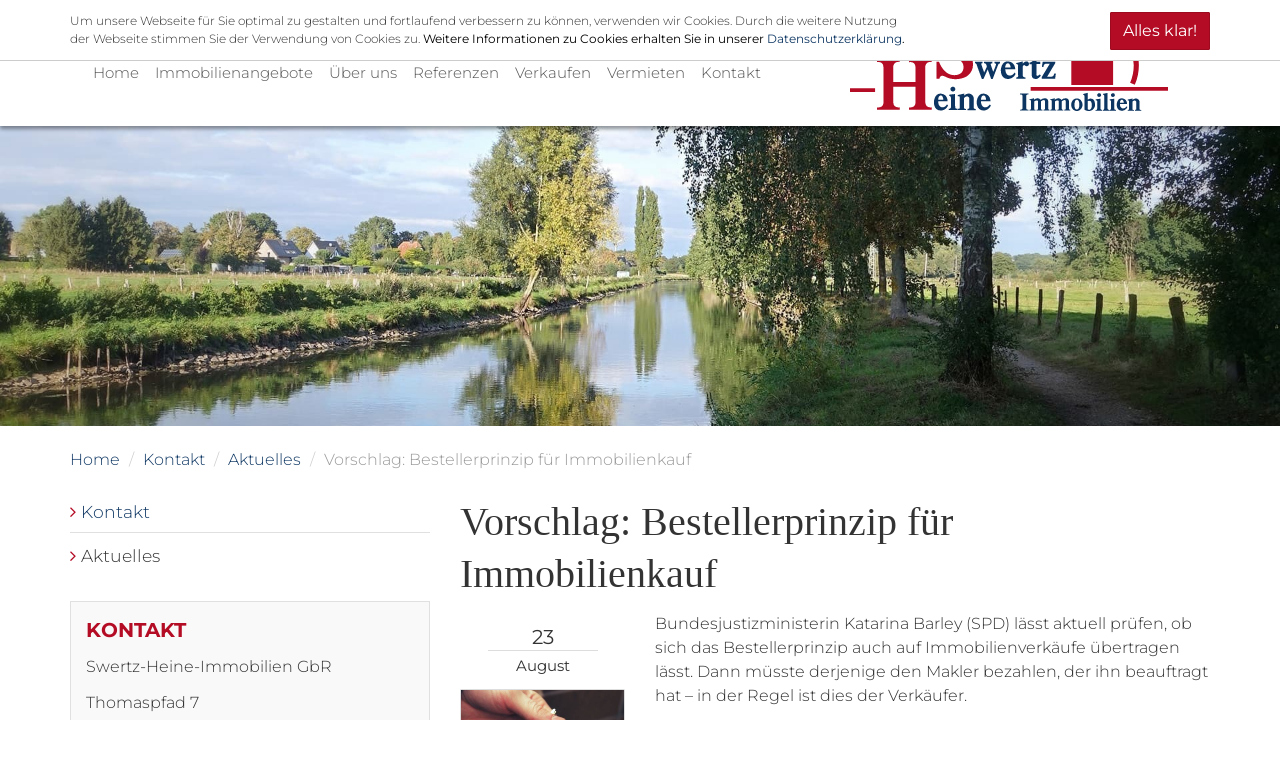

--- FILE ---
content_type: text/html; charset=utf-8
request_url: https://www.swertz-heine-immobilien.de/ueber-uns/aktuelles/vorschlag-bestellerprinzip-fuer-immobilienkauf
body_size: 5952
content:
<!DOCTYPE html>
<html lang="de">
  



















  





<head>
  <meta charset="utf-8" />
  
  

  

  	  

                            
  <title>Vorschlag: Bestellerprinzip für Immobilienkauf - Neuigkeiten rund um die Immobilie aus Goch - Swertz-Heine-Immobilien GbR</title>
  

  <meta name="viewport" content="width=device-width, initial-scale=1.0" />
  <meta name="description" content="Bundesjustizministerin Katarina Barley (SPD) lässt aktuell prüfen, ob sich das Bestellerprinzip auch auf Immobilienverkäufe übertragen lässt. Dann müsste derjenige den Makler bezahlen, der ihn beauftragt hat – in der Regel ist dies der Verkäufer." />
	
  
  
  
  <link rel="shortcut icon" href="/favicon.ico" type="image/x-icon" />
  
  <link rel="apple-touch-icon" href="/media/images/logo_57x57.png" />
  <link rel="apple-touch-icon" sizes="76x76" href="/media/images/logo_76x76.png" />
  <link rel="apple-touch-icon" sizes="120x120" href="/media/images/logo_120x120.png" />
  <link rel="apple-touch-icon" sizes="152x152" href="/media/images/logo_152x152.png" />
  <meta name="google-site-verification" content="3rWS7yXiIuD3z0nnJ5Nfe_68ETz-USoJmi-StVesUmU" />

  
  <meta property="og:site_name" content="Vorschlag: Bestellerprinzip für Immobilienkauf - Neuigkeiten rund um die Immobilie aus Goch - Swertz-Heine-Immobilien GbR"/>
  <meta property="og:title" content="Vorschlag: Bestellerprinzip für Immobilienkauf - Neuigkeiten rund um die Immobilie aus Goch - Swertz-Heine-Immobilien GbR"/>
    	                                <meta property="og:image" content="https://news.mustermann-immobilien.de/media/images/2017/miete.jpg" />
               
		    <meta property="og:description" content="Bundesjustizministerin Katarina Barley (SPD) lässt aktuell prüfen, ob sich das Bestellerprinzip auch auf Immobilienverkäufe übertragen lässt. Dann müsste derjenige den Makler bezahlen, der ihn beauftragt hat – in der Regel ist dies der Verkäufer." />

  
  <link rel="stylesheet" href="/media/build/6290489/styles.css" type="text/css" />


  
  
  
  
            <meta name="robots" content="noindex">
      
  
  
  
  
  
  
  
  
  
  
  
  
  
  
    
 	<script>
var readyCallback=[];
</script>

</head>
<body itemscope itemtype="http://schema.org/WebPage">





<a href="#" title="nach oben" class="scrollup">
  <i class="fa fa-angle-up fa-2x active"></i>
</a>


<div class="page">

  <header class="header">

    <div class="container">
      <div class="row">    
        <div class="col-md-8 col-sm-12 col-xs-12">
          <nav class="navbar navbar-default navbar-scrw">

            <div class="navbar-header visible-xs">
              <button type="button" class="navbar-toggle collapsed" data-toggle="collapse" data-target="#navbar-collapse-1" aria-expanded="false">
                <span class="sr-only">Navigation anzeigen</span>
                <span class="icon-bar"></span>
                <span class="icon-bar"></span>
                <span class="icon-bar"></span>
              </button>
              <a class="navbar-brand" href="/"><img src="/media/layout/swertz-logo.svg" alt="Swertz-Heine-Immobilien GbR in Goch" title="Swertz-Heine-Immobilien GbR in Goch" height="40" /></a>
            </div>

            <div class="collapse navbar-collapse" id="navbar-collapse-1">
              
  
    <nav class="">
    <ul class="nav navbar-nav">
        
        
        
        
              
                                  
                                    
                      
                   
      
                
          <li class=" ">
            
                    	<a  href="/" title="Home">
            Home</a>
            
                                  
          </li>
                                  
                                    
                      
                                                 
      		      
      
                
          <li class=" dropdown hover">
            
                      <a class="dropdown-toggle" data-toggle="dropdown" href="/immobilien" title="Immobilienangebote">
            Immobilienangebote  <i class="fa fa-angle-down downer visible-xs-inline-block"></i></a>
            
              <ul class="dropdown-menu">
                
                  <li >
                  	<a href="/immobilien/immobilien">Alle Immobilien</a></li>
                
                  <li >
                  	<a href="/immobilien/wohnen/kaufen/wohnungen">Wohnungen zum Kauf</a></li>
                
                  <li >
                  	<a href="/immobilien/wohnen/kaufen/haeuser">Häuser zum Kauf</a></li>
                
                  <li >
                  	<a href="/immobilien/kapitalanlagen">Kapitalanlagen</a></li>
                              </ul>
      
      		            
          </li>
                                  
                                    
                      
                   
      
                
          <li class=" ">
            
                    	<a  href="/ihr-immobilienmakler" title="Über uns">
            Über uns</a>
            
                                  
          </li>
                                  
                                    
                      
                   
      
                
          <li class=" ">
            
                    	<a  href="/referenzen" title="Referenzen">
            Referenzen</a>
            
                                  
          </li>
                                  
                                    
                      
                   
      
                
          <li class=" ">
            
                    	<a  href="/verkaufen" title="Verkaufen">
            Verkaufen</a>
            
                                  
          </li>
                                  
                                    
                      
                   
      
                
          <li class=" ">
            
                    	<a  href="/vermieten" title="Vermieten">
            Vermieten</a>
            
                                  
          </li>
                                  
                                                        
                                          
                   
      
                
          <li class=" dropdown hover">
            
                    	<a class="dropdown-toggle" data-toggle="dropdown" href="/kontakt/kontakt" title="Kontakt">
            Kontakt <i class="fa fa-angle-down downer visible-xs-inline-block"></i></a>
            
                          <ul class="dropdown-menu">
                                  <li ><a href="/kontakt">Kontakt</a></li>
                                  <li ><a href="/ueber-uns/aktuelles">Aktuelles</a></li>
                              </ul>
                                  
          </li>
            </ul>
  </nav>
    
              <nav class=" visible-xs no-border">
                <ul class="nav navbar-nav">

                  <li class="text-center">
                    <a href="tel:028239759897"><i class="fa fa-phone fa-fw"></i> 0 2823 9759897</a>
                  </li>


                  <li class="text-center">
                    <a href="mailto:info@swertz-heine-immobilien.de"><i class="fa fa-envelope fa-fw"></i> info@swertz-heine-immobilien.de</a>
                  </li>
                </ul>
              </nav>
            </div>

          </nav>
        </div>

        <div class="col-md-3 col-sm-12 hidden-xs">
          <div class="logo">
            <a class="logo-wrapper" href="/" title="Swertz-Heine-Immobilien GbR">
              <img src="/media/layout/swertz-logo.svg" alt="Swertz-Heine-Immobilien GbR in Goch" title="Swertz-Heine-Immobilien GbR in Goch" height="95" />
            </a>
          </div>
        </div>

      </div>    </div>  </header>
  



  
<div id="eyecatcher">
	

    <div>
      <div class="slider-image-holder small " data-img="/media/images/landschaft-fluss.jpg">
					
  				
      </div>
    </div>

    
</div>

  

  

<div id="main">
  <div class="container">
                            
              
                                                                                                                                                                                                                                                                                                                                                                                                                                                                                                                                                                                                                                                                                                                                                                                                                      

        <div class="row hidden-xs">
          <div class="col-xs-12">
            
    <nav>
      
      <ul class="breadcrumb">
<li class="first"><a title="Home" href="/">Home</a></li>
<li><a title="" href="/kontakt/kontakt">Kontakt</a></li>
<li><a title="" href="/ueber-uns/aktuelles">Aktuelles</a></li>
<li class="last active">Vorschlag: Bestellerprinzip für Immobilienkauf</li>
</ul>
    </nav>
  
          </div>
        </div>

      
    
		<div class="row">

    
    <div class="col-md-8 col-md-push-4 col-xs-12">

      
      
<div class="row">
  <div class="col-md-12">

                        
        
        

        <h1>Vorschlag: Bestellerprinzip für Immobilienkauf</h1>

        <div class="row">

          <div class="col-md-12">

            <div class="row">

              <div class="col-md-3">
                <h4 class="date text-center">
                  23<span>August</span>
                </h4>

                                  <p class="text-center"><img src="https://news.mustermann-immobilien.de/media/images/2017/miete.jpg" class="img-responsive img-thumbnail" alt="Vorschlag: Bestellerprinzip für Immobilienkauf" /></p>
                              </div>

              <div class="col-md-9">
                <p>Bundesjustizministerin Katarina Barley (SPD) lässt aktuell prüfen, ob sich das Bestellerprinzip auch auf Immobilienverkäufe übertragen lässt. Dann müsste derjenige den Makler bezahlen, der ihn beauftragt hat – in der Regel ist dies der Verkäufer.</p>
                <p><strong>Maklergebühren schwanken deutschlandweit</strong><br>Für Mietwohnungen wurde das Bestellerprinzip bereits 2015 eingeführt und soll Mieter finanziell entlasten. Die Maklerprovision schwankt in Deutschland zwischen 5,95 und 7,14 Prozent. In Berlin, Brandenburg, Bremen, Hamburg und Hessen zahlt der Käufer die Provision komplett, in den anderen Bundesländern wird sie üblicherweise zwischen Käufer und Verkäufer geteilt. SPD, die Grünen und die Linke unterstützen das Vorhaben und waren bereits im letzten Bundestagswahlkampf für das Bestellerprinzip bei Immobilienverkäufen.</p>
<p><strong>Gegenwind von Maklern und Immobilienverbänden</strong><br>Makler und Immobilienverbände befürchten jedoch, dass Verkäufer die Maklergebühren zukünftig auf den Verkaufspreis aufschlagen könnten – was wiederum die anderen Erwerbsnebenkosten erhöhen würde. Sie fordern, stattdessen die Erwerbsnebenkosten zu senken oder Freibeträge einzuführen. Vielen Ersterwerbern wird der Kauf durch stetig ansteigende Erwerbsnebenkosten erschwert: Diese machen gebietsweise rund 15 Prozent des Kaufpreises aus.</p>

					   </div>

              <div class="col-md-6 col-xs-6">
                                                <p class="text-left"><a href="/ueber-uns/aktuelles/kfw-vergibt-zuschuesse-fuer-barrierefreies-wohnen" title="KfW vergibt Zuschüsse für barrierefreies Wohnen">
                	<span style="display: inline-block"><i class="fa fa-chevron-left"></i>&nbsp;</span>
                  <span class="shorten" style="display: inline-block;float:right; width: calc(100% - 15px);">KfW vergibt Zuschüsse für barrierefreies Wohnen</span></a></p>
                              </div>

              <div class="col-md-6 col-xs-6">
                                                  <p class="text-right">
                  <a href="/ueber-uns/aktuelles/foerderung-der-heizungsoptimierung-bafa-zieht-positive-bilanz" title="Förderung der Heizungsoptimierung – BAFA zieht positive Bilanz">
                  	<span class="shorten" style="display: inline-block; float:left; width: calc(100% - 15px);">Förderung der Heizungsoptimierung – BAFA zieht positive Bilanz</span><span style="display: inline-block">&nbsp;<i class="fa fa-chevron-right"></i></span></a></p>
                                </div>

            </div>
          </div>

        </div>          </div>
</div>


    </div>
    
    <div class="col-md-4 col-md-pull-8 col-xs-12">

          
            <div class="main-navigation hidden-print">


              <div class="navigation-wrapper" id="mainMenu">
                
                  
            


      <nav class="multi sidebar-nav"><ul class="nav nav nav-stacked">
<li><a title="" href="/kontakt">Kontakt</a></li>
<li class="active"><a class="parent" title="" href="/ueber-uns/aktuelles">Aktuelles</a></li>
</ul></nav>

  
              </div>
              
            </div>
      
      
            <div class="right-box hidden-xs">
              <h4>Kontakt</h4>
<p>Swertz-Heine-Immobilien GbR</p>
<p>Thomaspfad 7<br /> 47574 Goch</p>
<p>Telefon: 0 2823 9759897<br /> Telefax: +49 2823 9759898</p>
<p><a href="/kontakt"><i class="fa fa-angle-right"> </i> E-Mail senden</a></p> 
            </div>

          	
      
      

          

    </div>
  </div>
  </div>
  
   
    


</div>
  
  
   <div class="news-wrapper">
    <div class="container">

      <h2 class="swertz-headline">Aktuelle Nachrichten<small>Rund um die Immobilie</small></h2>
      <div class="row">
                                
            <div class="col-md-6 col-sm-6 col-xs-12 news">
              <div class="headline">
                <span class="date-day">
                  15
                </span>
                <span class="date-month">
                  Januar
                </span>

              </div>

              <h5 class="shorten"><strong>
                <a href="/ueber-uns/aktuelles/aktuelle-analyse-waermewende-ist-oekonomische-realitaet-markt-treibt-heizungstausch"
                   title="Zum Artikel" class="text-normal">Aktuelle Analyse: Wärmewende ist ökonomische Realität – Markt treibt Heizungstausch</a>
                </strong></h5>

              <div class="news-summary">
                Trotz der hitzigen politischen Debatte um das Heizen schreitet die Wärmewende in Deutschland weiter voran. Das zeigt eine aktuelle Bestandsaufnahme der gemeinnützigen Beratungsgesellschaft co2online. Demnach ...

              </div>

              <a class="btn btn-default btn-transparent" href="/ueber-uns/aktuelles/aktuelle-analyse-waermewende-ist-oekonomische-realitaet-markt-treibt-heizungstausch">weiterlesen</a>

            </div>

                                          
            <div class="col-md-6 col-sm-6 col-xs-12 news">
              <div class="headline">
                <span class="date-day">
                   8
                </span>
                <span class="date-month">
                  Januar
                </span>

              </div>

              <h5 class="shorten"><strong>
                <a href="/ueber-uns/aktuelles/von-fernwaermeausbau-bis-e-mobilitaet-welche-vorhaben-die-politik-in-2026-angehen-sollte"
                   title="Zum Artikel" class="text-normal">Von Fernwärmeausbau bis E-Mobilität: Welche Vorhaben die Politik in 2026 angehen sollte</a>
                </strong></h5>

              <div class="news-summary">
                Was hat sich seit der Wahl des neuen Bundestags im Februar 2025 für Wohnungseigentümerinnen und Wohnungseigentümer geändert? Der Verbraucherschutzverband Wohnen im Eigentum (WiE) hatte die ...

              </div>

              <a class="btn btn-default btn-transparent" href="/ueber-uns/aktuelles/von-fernwaermeausbau-bis-e-mobilitaet-welche-vorhaben-die-politik-in-2026-angehen-sollte">weiterlesen</a>

            </div>

                        </div>

    </div>
  </div>
  
  
  


  
</div> 


<footer class="footer">
	<div class="container">
    
    
    
    <div class="row">
      
      <div class="col-md-6 col-xs-12">
        <ul class="list-inline footer-listing">
          <li><i class="fa fa-map-marker" aria-hidden="true"></i> Thomaspfad 7, 47574 Goch</li>
          <li class="footer__mobile-break left"><i class="fa fa-phone" aria-hidden="true"></i> <a href="tel:0 2823 9759897">0 2823 9759897</a></li>
          <li class="hidden-xs"><i class="fa fa-envelope" aria-hidden="true"></i> <a href="maitlo:info@swertz-heine-immobilien.de" title="Nehmen Sie Kontakt auf">E-Mail</a></li>
        </ul>
      </div> 
      
      <div class="col-md-6 col-xs-12 col-xs-12">
        <ul class="list-inline footer-listing right">
          <li><a href="/impressum">Impressum</a></li>
          <li><a href="/kontakt">Kontakt</a></li>
          <li class="strich-mobi-entfernen"><a href="/impressum/datenschutz">Datenschutz</a></li>
          <li class="footer__mobile-break after"></li>
          <li><a title="IVD" href="http://ivd.net/" target="_blank"><img class="image-left" src="/media/images/partner/logo-ivd.jpg?1474466179521" alt="IVD" width="30"></a></li>
          
            <li>
              <ul class="list-inline">
                <li>
                  <a href="https://play.google.com/store/apps/details?id=com.Tobit.android.Slitte7550121622" target="_blank" title="App im Playstore laden">
                  <img src="/media/layout/playstore.svg" height="30" alt="Google Play Store" />
                  </a>
                </li>
                <li>
                  <a href="https://itunes.apple.com/de/app/swertz-heine-immobilien-gbr/id1213357987?mt=8" target="_blank" title="App im Appstore laden">
                  <img src="/media/layout/appstore.svg"   height="30" alt="Apple Appstore" />
                  </a>
                </li>
              </ul>
          </li>
          
        </ul>
      </div>
    </div>
  </div>  
</footer>

  
  


  


	<a href="/merkliste" class="watchlist  hidden">Merkliste (<span id="watchlistCount">0</span>)</a>



  
<div id="swColorPicker"></div>
<div id="swColorPickerMarker"></div>
<div id="swColorPickerBlue"></div>
  
  
  <script type="text/javascript" src="/media/build/6290489/jquery.js"></script>



  

    

    

    


    

    

    

    

    
<script>
/iPhone|iPad|iPod|Android/i.test(navigator.userAgent)&&$("html").addClass("mobile");$(window).load(function(){$("html").addClass("loaded")});$(document).ready(function(){$("html").addClass("ready");for(i in readyCallback)readyCallback[i]();window.setTimeout(function(){$("html").hasClass("wf-loading")&&$("html").addClass("wf-inactive")},1500)});
</script>


<script type="text/javascript" src="/media/build/6290489/scripts.js"></script>






<div  id="Bewertung" class=" immo-popup mfp-hide container">
      <form class="form-horizontal rating-form" action="/m/html/rating/create/requestId/962" method="post">
    
    <div>

        <h3 class="h1 text-center page-header">Bewerten Sie Swertz-Heine-Immobilien GbR</h3>

        <p class="rating-feedback-success text-success hidden-normal">
          <strong>Erfolg!</strong> Vielen Dank für Ihre Bewertung.
        </p>

        <p class="rating-feedback-error text-warning hidden-normal">
          <strong>Fehler!</strong> Bitte füllen Sie alle Felder aus.
        </p>

    </div>
    
    <br />
    
	<div class="row ratusform">
    <div class="col-sm-6 col-sm-push-6">
      
      <div class="form-group">
        <label class="col-sm-3 control-label">Bewertung</label>
        <div class="col-sm-9">
          <div class="rating">
            <span class="star" data-rating="5"></span><span class="star" data-rating="4"></span><span class="star" data-rating="3"></span><span class="star" data-rating="2"></span><span class="star" data-rating="1"></span>
          </div>
          <input type="hidden" name="rating" class="rating-rating" id="rating-rating" />
        </div>
      </div>
      
      <div class="form-group">
        <label class="col-sm-3 control-label" for="rating-firstname">Vorname</label>
        <div class="col-sm-9">
          <input type="text" class="form-control rating-firstname"  id="rating-firstname" name="firstname">
        </div>
      </div>
      
      <div class="form-group">
        <label class="col-sm-3 control-label" for="rating-lastname">Nachname</label>
        <div class="col-sm-9">
          <input type="text" class="form-control rating-lastname" id="rating-lastname" name="lastname">
        </div>
      </div>
      
      <div class="form-group">
        <label class="col-sm-3 control-label" for="rating-city">Ort</label>
        <div class="col-sm-9">
          <input type="text" class="form-control rating-city"  id="rating-city" name="city">
        </div>
      </div>
    </div>

    <div class="col-sm-6  col-sm-pull-6">
      <div class="form-group col-sm-12">
        <textarea class="form-control rating-comment" name="comment"  id="rating-comment" rows="7" placeholder="Ihre Meinung interessiert uns"></textarea>
      </div>
    </div>
    
    <div class="col-xs-12 clear"></div>

    <div class="clear checkbox col-sm-6" >
      <label>
        <input type="checkbox" class="rating-isPublic" id="rating-isPublic"  name="isPublic" value="1" checked>Bewertung auf der Homepage veröffentlichen
      </label>
    </div>
    
    <div class="col-sm-6">
      <button class="btn btn-success btn-block" type="submit">Jetzt mit <span id="rating-number" class="rating-number">0</span>/5 bewerten</button>
    </div>
  </div>
  </form>
</div>

<script>
$(window).load(function(){$(".rating .star").click(function(){var a=$(this).attr("data-rating");$(this).parent(".rating").removeClass().addClass("rating rating-"+a);console.log($(this).parent().parent().parent().parent().parent());$(this).parent().parent().parent().parent().parent().find(".rating-number").html(a);$(this).parent().parent().parent().parent().parent().find(".rating-rating").val(a)});$(".rating-form").each(function(a,c){$(c).submit(function(a){a.preventDefault();var b=$(this),a=b.serialize(),
c=b.attr("action");b.find(".form-group").removeClass("has-warning");$.post(c,a).done(function(a){!1==a.success?$(a.errorFields).each(function(a,c){b.find(".rating-"+c).parent().parent().addClass("has-warning");b.find(".rating-feedback-error").show()}):(b.find(".rating-feedback-error").hide(),b.find(".ratusform").hide(),b.find(".rating-feedback-success").show())})})})});
</script>


<script>
$(window).scroll(function(){100<$(this).scrollTop()?$(".scrollup").fadeIn():$(".scrollup").fadeOut();0<$(this).scrollTop()?$("body").addClass("fixed"):$("body").removeClass("fixed")});$(".scrollup").click(function(){$("html, body").animate({scrollTop:0},200);return!1});
$(document).ready(function(){/Android|webOS|iPhone|iPad|iPod|BlackBerry|IEMobile|Opera Mini/i.test(navigator.userAgent)&&$("html").addClass("mobile");$(".sc-media").magnificPopup({type:"image"});$(".inline-popup").magnificPopup({type:"inline",callbacks:{open:function(){$("body").addClass("mfp-open")},close:function(){$("body").removeClass("mfp-open")}}});$("[data-img]").each(function(c,a){var b=$(a).attr("data-img");$("<img>").attr("src",b).load(function(){$(a).css("background-image","url("+b+")");
$(a).parent().find(".loader-indicator").fadeOut();$(a).removeAttr("data-img")})});$("[data-src]").each(function(c,a){var b=$(a).attr("data-src");$(a).attr("src",b)})});
$(window).load(function(){$(".format-m2").on("blur",function(){this.value=ImmoCalc.getNumber(ImmoCalc.parseNumber(this.value),"m2")});$(".format-price").on("blur",function(){this.value=ImmoCalc.getNumber(ImmoCalc.parseNumber(this.value),"unit")});$(".format-m2").on("click",function(){if(this.value!=ImmoCalc.getNumber(ImmoCalc.parseNumber(this.value),null,"user"))return this.value=ImmoCalc.getNumber(ImmoCalc.parseNumber(this.value),null,"user")});$(".format-price").on("click",function(){if(this.value!=
ImmoCalc.getNumber(ImmoCalc.parseNumber(this.value),null,"user"))return this.value=ImmoCalc.getNumber(ImmoCalc.parseNumber(this.value),null,"user")})});
</script>


  
  
</body>
</html>


--- FILE ---
content_type: image/svg+xml
request_url: https://www.swertz-heine-immobilien.de/media/layout/swertz-logo.svg
body_size: 2897
content:
<?xml version="1.0" encoding="utf-8"?>
<!-- Generator: Adobe Illustrator 20.0.0, SVG Export Plug-In . SVG Version: 6.00 Build 0)  -->
<svg version="1.1" id="Ebene_2" xmlns="http://www.w3.org/2000/svg" xmlns:xlink="http://www.w3.org/1999/xlink" x="0px" y="0px"
	 viewBox="0 0 495 148" style="enable-background:new 0 0 495 148;" xml:space="preserve">
<style type="text/css">
	.st0{fill:none;stroke:#B40C25;stroke-width:6;stroke-miterlimit:10;}
	.st1{fill:#B40C25;}
	.st2{fill:none;stroke:#B40C25;stroke-width:8;stroke-miterlimit:10;}
	.st3{fill:#0C3561;}
</style>
<line class="st0" x1="281" y1="113.5" x2="495" y2="113.5"/>
<line class="st0" x1="0" y1="115.5" x2="39" y2="115.5"/>
<polygon class="st1" points="376.7,35.6 344.2,59.8 344.2,107.6 409.2,107.6 409.2,59.8 409.2,59.8 "/>
<path class="st2" d="M439.3,105.5c3.9-8.8,6-18.6,6-28.9c0-39.8-32.3-72.1-72.1-72.1c-29,0-54,17.1-65.4,41.8"/>
<g>
	<path class="st3" d="M387.5,126.1c0.9,0,1.6-0.3,2.2-0.8c0.6-0.6,0.9-1.3,0.9-2.1c0-0.8-0.3-1.5-0.9-2.1c-1.2-1.1-3.1-1.1-4.3,0
		c-0.6,0.6-0.9,1.3-0.9,2.1c0,0.8,0.3,1.6,0.9,2.1C385.9,125.8,386.6,126.1,387.5,126.1z"/>
	<path class="st3" d="M392.1,146.3l-0.5-0.1c-1.4-0.2-1.4-0.4-1.5-0.6c-0.2-0.3-0.3-0.6-0.4-0.9c-0.1-0.4-0.2-1-0.2-1.9l0-13.9
		l-7.1,0.9v1.3l0,0.1c0.4,0,0.6,0.1,0.9,0.2c0.3,0.1,0.6,0.3,0.8,0.7c0.2,0.3,0.4,0.7,0.4,1.2c0.1,0.5,0.1,1.5,0.1,2.9v5
		c0,1.2,0,2.1-0.1,2.7c-0.1,0.7-0.2,1.1-0.3,1.3c-0.2,0.4-0.3,0.5-0.6,0.8c-0.2,0.2-0.2,0.3-1.2,0.4l-0.5,0.1v1.3h10.2V146.3z"/>
</g>
<path class="st3" d="M160,117.6c1.1,0,2-0.4,2.7-1.1c0.7-0.7,1.1-1.6,1.1-2.7c0-1-0.4-1.9-1.1-2.6c-1.5-1.4-3.9-1.4-5.4,0
	c-0.7,0.7-1.1,1.6-1.1,2.6c0,1.1,0.4,2,1.1,2.7C158,117.3,159,117.6,160,117.6z"/>
<path class="st3" d="M166.8,144.5l-0.6-0.1c-1.8-0.3-1.8-0.5-2-0.8c-0.3-0.4-0.4-0.8-0.5-1.2c-0.2-0.5-0.2-1.4-0.2-2.5l0-18.4
	l-9.3,1.1v1.7l0,0.1c0.5,0,0.7,0.1,1.2,0.3c0.4,0.2,0.7,0.5,1,0.9c0.3,0.4,0.5,0.9,0.6,1.6c0.1,0.7,0.2,2,0.2,3.8v6.7
	c0,1.6,0,2.8-0.1,3.6c-0.1,0.9-0.3,1.4-0.4,1.7c-0.3,0.5-0.4,0.7-0.8,1c-0.3,0.2-0.3,0.4-1.6,0.6l-0.7,0.1v1.8h13.5V144.5z"/>
<path class="st3" d="M413.6,146.3l-0.5-0.1c-1.4-0.2-1.4-0.4-1.5-0.6c-0.2-0.3-0.3-0.6-0.4-0.9c-0.1-0.4-0.2-1-0.2-1.9l0-13.9
	l-7.1,0.9v1.3l0,0.1c0.4,0,0.6,0.1,0.9,0.2c0.3,0.1,0.6,0.3,0.8,0.7c0.2,0.3,0.4,0.7,0.4,1.2c0.1,0.5,0.1,1.5,0.1,2.9v5
	c0,1.2,0,2.1-0.1,2.7c-0.1,0.7-0.2,1.1-0.3,1.3c-0.2,0.4-0.3,0.5-0.6,0.8c-0.2,0.2-0.2,0.3-1.2,0.4l-0.5,0.1v1.3h10.2V146.3z"/>
<path class="st3" d="M402.8,146.2l-0.5-0.1c-0.8-0.2-1-0.4-1.2-0.6c-0.2-0.3-0.3-0.6-0.4-0.9c-0.1-0.4-0.2-1-0.2-1.9l0-22.9
	l-7.2,1.6v1.3c0,0,1.1,0,1.4,0.3c0.8,0.6,0.9,2,0.8,4v14.1c0,1.2,0,2.1-0.1,2.7c-0.1,0.7-0.2,1.1-0.3,1.3c-0.2,0.4-0.3,0.5-0.6,0.8
	c-0.2,0.2-0.4,0.3-1,0.4l-0.5,0.1v1.3h9.7V146.2z"/>
<path class="st3" d="M408.9,126.1c0.9,0,1.6-0.3,2.2-0.8c0.6-0.6,0.9-1.3,0.9-2.1c0-0.8-0.3-1.5-0.9-2.1c-1.2-1.1-3.1-1.1-4.3,0
	c-0.6,0.6-0.9,1.3-0.9,2.1c0,0.8,0.3,1.6,0.9,2.1C407.3,125.8,408,126.1,408.9,126.1z"/>
<path class="st3" d="M217.5,137.7c0,0-3.3,5.7-8.6,4.4c-5.4-1.3-5.2-9.3-5.2-9.3h14.7c0,0,0.5-10.4-9.8-11.8s-11.4,11.8-11.4,11.8
	s-1.6,14.3,10.6,14.5c4.4,0,9.6-3.1,11.2-7.9C218.4,138.8,217.5,137.7,217.5,137.7z M207.8,123.8c3.6,0,3.8,6.5,3.8,6.5h-7.9
	C203.8,130.2,203.8,123.8,207.8,123.8z"/>
<path class="st3" d="M430.2,140.7c0,0-2.5,4.2-6.5,3.2c-4.1-1-3.9-6.9-3.9-6.9h11.1c0,0,0.3-7.7-7.4-8.7s-8.6,8.7-8.6,8.7
	s-1.2,10.5,8,10.7c3.3,0,7.2-2.3,8.5-5.8C430.9,141.5,430.2,140.7,430.2,140.7z M422.9,130.4c2.7,0,2.9,4.8,2.9,4.8h-5.9
	C419.8,135.2,419.9,130.5,422.9,130.4z"/>
<path class="st3" d="M150.9,137.7c0,0-3.3,5.7-8.6,4.4c-5.4-1.3-5.2-9.3-5.2-9.3h14.7c0,0,0.5-10.4-9.8-11.8s-11.4,11.8-11.4,11.8
	s-1.6,14.3,10.6,14.5c4.4,0,9.6-3.1,11.2-7.9C151.9,138.8,150.9,137.7,150.9,137.7z M141.3,123.8c3.6,0,3.8,6.5,3.8,6.5h-7.9
	C137.2,130.2,137.3,123.8,141.3,123.8z"/>
<path class="st3" d="M256,88.1c0,0-3.4,5.9-9,4.5c-5.6-1.4-5.4-9.6-5.4-9.6h15.3c0,0,0.5-10.8-10.3-12.2S234.7,83,234.7,83
	s-1.7,14.8,11.1,15.1c4.6,0,10-3.2,11.8-8.2C257,89.3,256,88.1,256,88.1z M245.6,73.7c3.7,0,4.3,6.7,4.3,6.7h-8.7
	C241.3,80.4,241.4,73.7,245.6,73.7z"/>
<path class="st3" d="M167.7,146.3h12.9v-1.4c0,0-3.3-0.1-3.2-1.6c0.1-1.6,0-15.6,0-15.6s3.4-3.4,5.8-2.3c2.4,1.1,2.4,3.3,2.4,3.3
	v14.3c0,0,0.3,1.7-2.9,1.8c0,0.7,0,2,0,2h13v-1.9c0,0-3.3-0.1-3.3-1.8c-0.1-1.7,0-14.3,0-14.3s0.6-4.9-4.7-7.3s-9.9,2.3-9.9,2.3v-3
	l-10.1,2.3v1.8c0,0,2.8-0.3,2.9,1.3c0.1,1.6,0,17.3,0,17.3s0.2,1.2-2.9,1.2C167.7,145.4,167.7,146.3,167.7,146.3z"/>
<path class="st3" d="M432,147.5h9.6v-1.1c0,0-2.4,0-2.4-1.2c0-1.2,0-11.7,0-11.7s2.6-2.5,4.3-1.7s1.8,2.5,1.8,2.5v10.7
	c0,0,0.2,1.2-2.2,1.3c0,0.5,0,1.5,0,1.5h9.7v-1.4c0,0-2.4,0-2.5-1.3c0-1.3,0-10.7,0-10.7s0.4-3.6-3.5-5.4c-3.9-1.8-7.4,1.8-7.4,1.8
	v-2.3l-7.5,1.7v1.3c0,0,2.1-0.2,2.2,1c0,1.2,0,12.9,0,12.9s0.1,0.9-2.2,0.9C432,146.8,432,147.5,432,147.5z"/>
<path class="st3" d="M194.3,71.1v2.6c0,0,1.9-0.7,2.6,1.9c0.8,2.6,8.2,22.6,8.2,22.6h2.4l6.7-15l5.4,15h2.3l8.3-21.7
	c0,0,0.8-2.5,3-2.7c0-1.1,0-2.6,0-2.6h-8.4v2.6c0,0,2.9-0.4,2.2,2.3c-0.8,2.7-4.2,11-4.2,11l-3.9-11.2c0,0-1.1-2.1,2.4-2.1l0.2-2.6
	h-12.9v2.6c0,0,2.4-0.5,3.1,1.4c0.8,1.8,0.9,2.6,0.9,2.6s0.4,1-0.4,2.7c-0.8,1.7-3.6,7.5-3.6,7.5l-4.3-12.4c0,0-0.7-2.3,1.9-2.1
	v-2.4H194.3z"/>
<path class="st3" d="M258.4,97.6h14.4v-1.7c0,0-4-0.5-4-2.7c0-2.2,0-14.6,0-14.6s0.7-2,2.1-2.1s2,2.3,4.8,1.6
	c2.8-0.7,2.6-3.2,2.6-3.2s0.3-3.7-3.4-4.1c-3.6-0.5-6.3,3.7-6.3,3.7v-3.7c0,0-8.7,2.3-9.9,2.3c0,1.4,0,1.8,0,1.8s2.9-0.2,2.8,2.3
	c-0.1,2.5,0,16.3,0,16.3s0.3,1.8-3.1,2.4C258.4,96.4,258.4,97.6,258.4,97.6z"/>
<path class="st3" d="M279.3,72.6c0,0,7.3-0.9,8.1-9.6c2.5,0,2.5,0,2.5,0v8.4h6v3.4h-6v15.6c0,0-0.8,5.7,5.4,0.6
	c0.9,0.9,1.6,1.6,1.6,1.6s-3.3,5.6-8,5.6c-4.8-0.1-6.3-2.9-6.2-6.4s0-16.6,0-16.6h-3.4V72.6z"/>
<path class="st3" d="M298.4,79.2l1.3-7.9h19.4v2.3l-12.4,20.9h6.8c0,0,3.9-0.3,4.1-5.1c2.5,0,2.5,0,2.5,0l-1,8.3h-20.9v-2.5
	l12.5-20.8h-6.4c0,0-3.1,0.4-3.5,4.9C299.9,79.4,298.4,79.2,298.4,79.2z"/>
<g>
	<path class="st3" d="M352.8,128.4c-4.9,0-8.8,4.4-8.8,9.8c0,5.4,3.9,9.8,8.8,9.8c4.9,0,8.8-4.4,8.8-9.8
		C361.6,132.8,357.7,128.4,352.8,128.4z M352.9,145.7c-3.2,0-3.7-3.5-3.7-7.7c0-4.3,1-7.7,3.7-7.7s3.7,3.5,3.7,7.7
		C356.7,142.3,355.8,145.7,352.9,145.7z"/>
</g>
<g>
	<path class="st3" d="M378.7,130.3c-3-2.8-6.7-1.3-7.5-0.7c-0.6,0.4-1.6,0.7-1.6,0.7v-10.6l-6.9,1.8v1.4c1.8,0,2.1,2.2,2.1,2.2v0.8
		c0,0,0,18.7,0,20.1c1.5,1.1,4.1,2,6.4,2c7.9,0.3,9.8-7.8,9.8-7.8S381.6,133.1,378.7,130.3z M374.7,144.6c-2.3,3.2-5.1,0.3-5.1,0.3
		v-12.2c5.4-2.3,6.1,2.8,6.1,2.8S377,141.3,374.7,144.6z"/>
</g>
<path class="st3" d="M277.8,122.1c0-0.8,0-1.3,0-1.3h-13.3v1.4c0,0,3.8-0.7,3.8,2.7c0,1.2,0,3,0,5h0v13.5c0,0,0.3,3-3.8,2.6
	c0,0.8,0,1.3,0,1.3h13.3V146c0,0-3.8,0.6-3.8-2.8c0-1.2,0-3,0-5h0v-13.5C273.9,124.7,273.8,121.8,277.8,122.1z"/>
<path class="st3" d="M279.3,147.3h9.3v-1.2c0,0-2.2,0.6-2.2-1.8s0-11.3,0-11.3l1.6-0.8c0,0,3.4-2.1,4.4,0.7c0,3,0,11.7,0,11.7
	s0,1.7-2.2,1.5c0,1.3,0,1.3,0,1.3h9.3v-1.2c0,0-2.3,0.3-2.3-1.5s0-11.8,0-11.8l1.7-1.2c0,0,4.3-2.3,4.4,1.4c0.1,2.9,0,11.7,0,11.7
	s-0.1,1.3-2.2,1.1c0,1.5,0,1.5,0,1.5h9.3v-1.4c0,0-2.2-0.1-2.2-1.2c0-1.1,0-12.3,0-12.3s-0.2-4.4-5.1-4.3s-6.4,2.7-6.4,2.7
	s-2.1-2.7-4.3-2.7s-4.6,0.7-6.1,2.3c-0.2-1.6-0.1-2.6-0.1-2.6s-4.1,1.6-7,1.9c0,1.2,0,1.2,0,1.2s2.3-0.8,2.3,2s0,11.5,0,11.5
	s0.1,1.7-2.3,1.5C279.3,146.7,279.3,147.3,279.3,147.3z"/>
<path class="st3" d="M311.6,147.3h9.3v-1.2c0,0-2.2,0.6-2.2-1.8s0-11.3,0-11.3l1.6-0.8c0,0,3.4-2.1,4.4,0.7c0,3,0,11.7,0,11.7
	s0,1.7-2.2,1.5c0,1.3,0,1.3,0,1.3h9.3v-1.2c0,0-2.3,0.3-2.3-1.5s0-11.8,0-11.8l1.7-1.2c0,0,4.3-2.3,4.4,1.4c0.1,2.9,0,11.7,0,11.7
	s-0.1,1.3-2.2,1.1c0,1.5,0,1.5,0,1.5h9.3v-1.4c0,0-2.2-0.1-2.2-1.2c0-1.1,0-12.3,0-12.3s-0.2-4.4-5.1-4.3s-6.4,2.7-6.4,2.7
	s-2.1-2.7-4.3-2.7s-4.6,0.7-6.1,2.3c-0.2-1.6-0.1-2.6-0.1-2.6s-4.1,1.6-7,1.9c0,1.2,0,1.2,0,1.2s2.3-0.8,2.3,2s0,11.5,0,11.5
	s0.1,1.7-2.3,1.5C311.6,146.7,311.6,147.3,311.6,147.3z"/>
<path class="st1" d="M134.4,97.6V71.3h4.1c0,0,6.5,20.6,23.6,20.9c10,0,14.3-5.7,14.4-11.6s-1.1-9-10.6-15.7s-16.2-9.4-21.8-13.4
	c-5-3.6-8.7-9.8-8.6-16c0.1-6.2,0.7-18.4,21.9-21.1c0,0,7.2-0.7,13.8,2.1c5.7,2.4,12.5,3.8,12.9-1.6c2.5,0,3.6,0,3.6,0v25.4
	l-3.9,0.1c0,0-2.9-16.5-19.9-19.9c0,0-11.7-1.5-13.6,7.9c-1.8,8.8,5.9,12.5,5.9,12.5L177.5,53c0,0,14.4,8.4,13.9,22.9
	s-12,19.3-12,19.3s-15.9,7.8-31.5-0.8c-2.6-1.5-7.6-3-8.9,3.3C136.3,97.6,134.4,97.6,134.4,97.6z"/>
<path class="st1" d="M127.3,71.5c0-2.2,0-3.7,0-3.7H91.7v4.2c0,0,10.1-2.1,10.1,8c0,3.4,0,8.9,0,14.8h0v8H67.3V79.2
	c0,0-0.3-8.6,10.2-7.8c0-2.2,0-3.7,0-3.7H41.9v4.2c0,0,10.1-2.1,10.1,8c0,3.4,0,8.9,0,14.8h0v39.9c0,0,0.8,8.9-10.2,7.8
	c0,2.2,0,3.7,0,3.7h35.6v-3.8c0,0-10.1,1.8-10.1-8.4c0-3.4,0-8.9,0-14.8h0v-8.9h34.5v24.4c0,0,0.8,8.9-10.2,7.8c0,2.2,0,3.7,0,3.7
	h35.6v-3.8c0,0-10.1,1.8-10.1-8.4c0-3.4,0-8.9,0-14.8h0V79.2C117.1,79.2,116.8,70.6,127.3,71.5z"/>
</svg>
